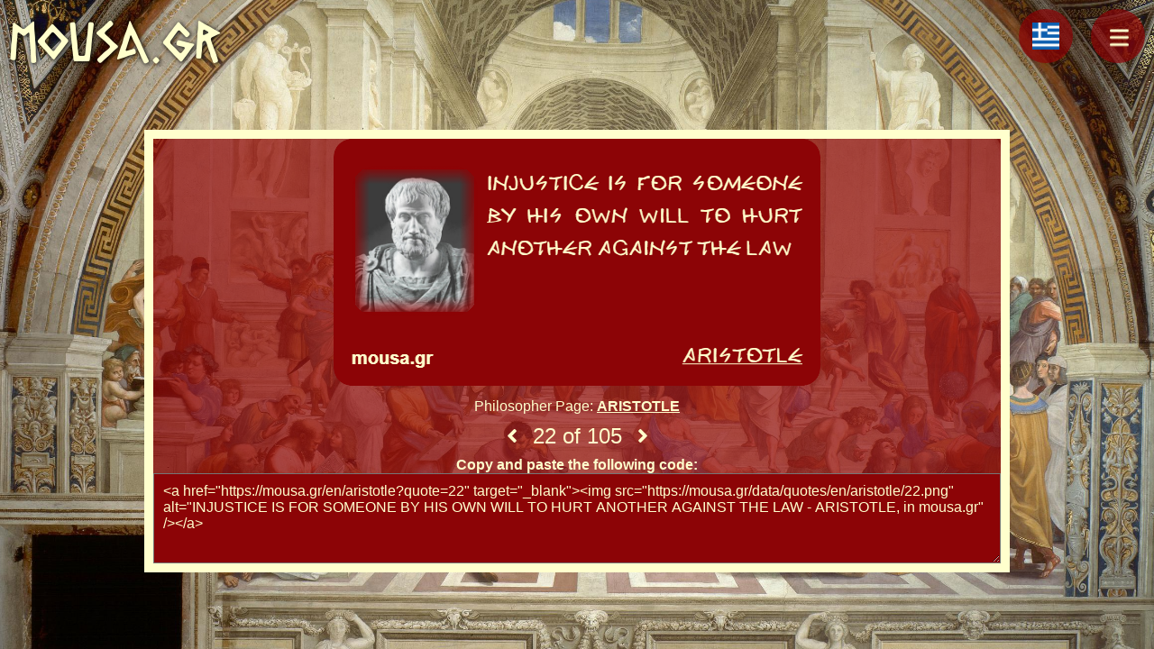

--- FILE ---
content_type: text/html; charset=UTF-8
request_url: https://mousa.gr/en/quote/aristotle/22
body_size: 9372
content:
<!DOCTYPE html>
<html lang="en" class="no-js">
<head>
<meta http-equiv="Content-Type" content="text/html; charset=utf-8" />
<meta name="viewport" content="width=device-width, initial-scale=1" />
<script type="text/javascript">document.documentElement.className=document.documentElement.className.replace("no-js","js");</script>
<link rel="stylesheet" type="text/css" href="https://mousa.gr/assets/css/normalize.css" media="all"/>
<link rel="stylesheet" type="text/css" href="https://mousa.gr/assets/css/fa.css" media="all"/>
<link rel="stylesheet" type="text/css" href="https://mousa.gr/assets/css/style.css?v=3.61" media="all"/>
<title>ARISTOTLE - Quote 22</title>
<link rel="canonical" href="https://mousa.gr/en/quote/aristotle/22" />
<link rel="alternate" hreflang="en" href="https://mousa.gr/en/quote/aristotle/22" />
<link rel="alternate" hreflang="el" href="https://mousa.gr/el/quote/aristotelis/22" />
<script type="application/ld+json">
{
    "@context" : "http://schema.org",
    "@type" : "WebSite",
    "name" : "Mousa.gr",
    "alternateName" : "Μούσα",
    "url" : "https://mousa.gr"
}
</script>
<meta name="description" content="INJUSTICE IS FOR SOMEONE BY HIS OWN WILL TO HURT ANOTHER AGAINST THE LAW" />
<meta property="og:title" content="INJUSTICE IS FOR SOMEONE BY HIS OWN WILL TO HURT ANOTHER AGAINST THE LAW" />
<meta property="og:description" content="ARISTOTLE - Quote 22" />
<meta property="og:image" content="https://mousa.gr/data/quotes/en/aristotle/22.png" />
<meta property="og:image:alt" content="INJUSTICE IS FOR SOMEONE BY HIS OWN WILL TO HURT ANOTHER AGAINST THE LAW - ARISTOTLE" />
<meta property="og:url" content="https://mousa.gr/en/quote/aristotle/22" />
<meta name="twitter:card" content="summary" />
<link rel="apple-touch-icon" sizes="76x76" href="https://mousa.gr/apple-touch-icon.png">
<link rel="icon" type="image/png" sizes="32x32" href="https://mousa.gr/favicon-32x32.png">
<link rel="icon" type="image/png" sizes="16x16" href="https://mousa.gr/favicon-16x16.png">
<link rel="manifest" href="https://mousa.gr/manifest.json">
<link rel="mask-icon" href="https://mousa.gr/safari-pinned-tab.svg" color="#5bbad5">
<meta name="apple-mobile-web-app-title" content="mousa.gr">
<meta name="application-name" content="mousa.gr">
<meta name="msapplication-TileColor" content="#da532c">
<meta name="theme-color" content="#ffffff">
</head>
<body>
<nav class="menu">
        <a href="https://mousa.gr/en" class="mousa">mousa.gr</a>
        <a id="langbt" href="https://mousa.gr/el/quote/aristotelis/22" class="menu-link" title="Ελληνικά"><i class="lang el"></i></a><a href="javascript:void(0)" role="button" id="menubt" class="menu-link" title="Options"><svg xmlns="http://www.w3.org/2000/svg" viewBox="0 0 800 600" class="menu-icon bars">
    <path d="M300,220 C300,220 520,220 540,220 C740,220 640,540 520,420 C440,340 300,200 300,200" id="top"></path>
    <path d="M300,320 L540,320" id="middle"></path>
    <path d="M300,210 C300,210 520,210 540,210 C740,210 640,530 520,410 C440,330 300,190 300,190" id="bottom" transform="translate(480, 320) scale(1, -1) translate(-480, -318)"></path>
    </svg></a>
</nav>

<style type="text/css">
.philosopher.quote {
    padding: 0 !important;
    text-align: center;
}
.philosopher.quote a:not(#prev):not(#next):not(#philink) {
    position: relative;
    display: block;
    box-sizing: border-box;
    margin: 0 auto;
    text-align: center;
}
.philosopher.quote img {
    position: relative;
    box-sizing: border-box;
    display: inline-block;
    max-width: 100%;
}
.philosopher.quote textarea {
    position: relative;
    display: block;
    box-sizing: border-box;
    padding: 10px;
    width: 100%;
    min-height: 100px;
    color: rgb(255,255,205);
    background: rgb(140,4,6);
}
</style>
<main id="main" class="philosopher quote">
<a id="img_a" href="https://mousa.gr/en/aristotle?quote=22" title="INJUSTICE IS FOR SOMEONE BY HIS OWN WILL TO HURT ANOTHER AGAINST THE LAW - ARISTOTLE, in mousa.gr"><img id="img" src="https://mousa.gr/data/quotes/en/aristotle/22.png" alt="INJUSTICE IS FOR SOMEONE BY HIS OWN WILL TO HURT ANOTHER AGAINST THE LAW - ARISTOTLE, in mousa.gr" /></a>
<p style="margin:10px 0 0 0;">Philosopher Page: <a id="philink" href="https://mousa.gr/en/aristotle?quote=22" style="color:rgb(255,255,205);text-decoration:underline;font-weight:bold">ARISTOTLE</a></p>
<p id="quote-nav" style="margin:10px auto;"><a href="https://mousa.gr/en/quote/aristotle/21" id="prev" title="Previous"><i class="fas fa-angle-left"></i></a>
<span id="numbering">22 of 105</span>
<a href="https://mousa.gr/en/quote/aristotle/23" id="next" title="Next"><i class="fas fa-angle-right"></i></a>
</p>
<p style="margin:10px 0 0 0;font-weight:bold;">Copy and paste the following code:</p>
<textarea id="code">
<a href="https://mousa.gr/en/aristotle?quote=22" target="_blank"><img src="https://mousa.gr/data/quotes/en/aristotle/22.png" alt="INJUSTICE IS FOR SOMEONE BY HIS OWN WILL TO HURT ANOTHER AGAINST THE LAW - ARISTOTLE, in mousa.gr" /></a>
</textarea>
</main>
<script type="text/javascript">
(function() {
var quotes = ["EDUCATION IS AN ORNAMENT IN HAPPINESS AND A REFUGE IN MISFORTUNE","GRATITUDE GETS OLD FAST","HOPE IS THE DREAM OF SOMEONE WHO IS NOT SLEEPING","EDUCATION NEEDS THREE THINGS: INHERENT ABILITY, STUDY, PRACTICE","BEAUTY IS A DIVINE GIFT","THE ROOTS OF EDUCATION ARE BITTER, BUT THE FRUIT IS SWEET","A FRIEND IS A SOUL INSIDE TWO BODIES","THE PROFIT OF PHILOSOPHY IS TO DO BY YOUR OWN FREE WILL WHAT OTHERS DO BECAUSE THEY FEAR THE LAWS","WE DO GOOD TO FRIENDS WHEN WE DO WHAT WE WOULD LIKE TO BE DONE TO US","JUSTICE IS A MENTAL VIRTUE THAT GIVES EVERYONE WHAT HE DESERVES","EDUCATION IS THE BEST RESERVE FOR OLD AGE","VIRTUE ALONE IS NOT ENOUGH TO ACHIEVE BLISS","THE WISE SHOULD NOT BE APATHETIC BUT MODERATE","LOVE IS NOT JUST FOR RELATIONSHIPS BUT ALSO FOR PHILOSOPHY","THE WISE WILL FALL IN LOVE AND ENGAGE IN POLITICS AND MARRY AND LIVE NEAR KINGS","GOD IS INCORPORATE","THE SOUL IS INCORPORATE","ALL MEN, BY THEIR OWN NATURE, DESIRE KNOWLEDGE","BY HIS NATURE, MAN IS A SOCIAL ANIMAL","IT IS EXCELLENT TO EXIT LIFE LIKE LEAVING A PARTY, NEITHER THIRSTY NOR DRUNK","HABIT IS SECOND NATURE","INJUSTICE IS FOR SOMEONE BY HIS OWN WILL TO HURT ANOTHER AGAINST THE LAW","WHERE THERE IS COMPETITION THERE THERE IS VICTORY","IT'S TRULY HARD TO BE MAGNANIMOUS","THE LAW SHOULD GOVERN EVERYTHING","WE ARE ALL FRIENDS TO THOSE WHO ARE SUCCESSFUL, BUT TO THOSE WHO ARE UNSUCCESSFUL NOONE IS A FRIEND, NOT EVEN THOSE WHO GAVE BIRTH TO THEM","INAPPROPRIATE LAUGHTER IS A TERRIBLE EVIL AMONG MORTALS","THE FUTURE IS TO A LARGE DEGREE THE SAME AS THE PAST","NOT ALL MEN HAVE THE SAME IDEA ON THE NATURE OF VIRTUE","THERE NEEDS TO BE SOMEONE WHO WILL AWARD AND JUDGE WHAT IS RIGHT","ONE BECOMES EVIL WHEN HE BECOMES A MONARCH, WHILE BY NATURE HE HAS THE CHARACTER OF A TYRANT","COURAGE IS PREFERRED THAN PRUDENCE","MORTAL THAT YOU ARE, YOU SHOULD NOT SUSTAIN ENDLESS ANGER","LEARNING IS VERY PLEASURABLE NOT JUST TO PHILOSOPHERS, BUT TO ALL OTHERS AS WELL","NOTHING HAPPENS WITHOUT A CAUSE","BRAVER IS HE WHO OVERCOMES HIS DESIRES THAN HE WHO OVERCOMES HIS ENEMIES, BECAUSE IT IS EXTREMELY DIFFICULT FOR ANYONE TO OVERCOME HIMSELF","THE GOOD CITIZEN MUST KNOW AND BE WILLING TO GOVERN AND BE GOVERNED","MOST PEOPLE JUDGE THEIR OWN THINGS BADLY","MOST PEOPLE LIVE OFF THE LAND AND DOMESTICATED FRUITS","THE PERFECT MAN IS THE BEST ANIMAL, BUT WHEN HE LACKS LAWS AND JUSTICE IS THE WORST OF ALL","SELF-KNOWLEDGE IS THE BEGINNING OF HUMAN WISDOM","YOU CAN ONLY LEARN WITH EFFORT","IT SHOULD NOT BE CONSIDERED SERVITUDE TO LIVE ACCORDING TO THE LAWS OF THE REPUBLIC, BUT A SALVATION","PERFECT IS THE FRIENDSHIP OF THE GOOD AND THOSE WHO ARE THE SAME IN VIRTUE","WE WORK, IN ORDER TO HAVE LEISURE TIME, AND WE FIGHT, IN ORDER TO LIVE PEACEFULLY","THE THREE THINGS THAT MAKE PEOPLE GOOD AND HONEST ARE NATURE, HABIT AND REASON. EVERY PERSON MUST BE HUMAN AND NOT AN ANIMAL, THAT IS, HAVE DISTINCT PHYSICAL AND MENTAL CHARACTERISTICS","IT DOESN'T MATTER THAT ONE IS BORN WITH CERTAIN ADVANTAGES OR DEFECTS, BECAUSE HABIT BRINGS ABOUT BIG CHANGES. SO SOME THINGS IN NATURE CAN CHANGE A MAN'S CHARACTER FOR THE BETTER OR FOR THE WORSE","MAN LIVES ACCORDING TO REASON WITH WHICH ONLY HE IS ENDOWED, AND IS OBLIGED TO ARRANGE THE ELEMENTS OF HIS ENVIRONMENT AMONG THEMSELVES","MAN MANY TIMES ACTS AGAINST HIS NATURE AND HABITS, WHEN THIS IS CONSIDERED BEST","VIRTUE IS SUPERIOR TO WEALTH AND MORE BENEFICIAL THAN NOBLE ORIGIN, BECAUSE IT CAN MAKE POSSIBLE WHAT IS IMPOSSIBLE TO OTHERS, WHAT CAUSES FEAR TO MANY, IT ENDURES COURAGEOUSLY","VIRTUE HOLDS THAT HESITATION IS CENSURE AND CONTEMNATION, LABOUR ON THE OTHER HAND PRAISE","OH VIRTUE, OBJECT OF THE EFFORTS OF HUMAN RACE, BEAUTIFUL PREY OF HUMAN LIFE, IN YOUR NAME DEATH ITSELF THE GREEKS CONSIDER ENVIABLE FATE AND THE CRUELEST AND NON-STOP STRUGGLE","OH VIRTUE, YOU INSPIRE SO MUCH LOVE, A LOVE IMMORTAL AND SUPERIOR TO GOLD AND PARENTS AND EVEN RESTFUL SLEEP. FOR YOU, VIRTUE, THE SON OF ZEUS HERCULES SUFFERED MANY HARDSHIPS TO ACQUIRE YOU","BEAUTY IS THE BEST LETTER OF RECOMMENDATION","IF FREEDOM AND EQUALITY WERE BORN IN THE THOUGHT OF A MAN, THEY CAN PRACTICALLY BE FOUND IN A DEMOCRACY, WHERE ALL MEN HAVE THE SAME RESPONSIBILITY FOR THE COMMONS","JUSTICE IS VIRTUE, ACCORDING TO WHICH AND ACCORDING TO THE LAW, EVERYONE HAS WHAT HE NEEDS TO LIVE","ALL VIRTUES STEM FROM JUSTICE","JUSTICE CORRESPONDS TO COMMON INTEREST AND IT IS KNOWN TO ALL THAT EQUALITY IS JUSTICE","WE ALL NECESSARILY ARE SELF-LOVERS, MORE OR, LESS","IT IS NATURAL TO LOVE ONESELF","EGOISM IS A KIND OF SELF-LOVE, WHICH IS CORRECTLY SEEN IN NEGATIVE LIGHT, BECAUSE IT IS NO LONGER LOVE FOR OURSELVES, BUT AN UNBRIDLED PASSION, A DESTRUCTIVE PASSION WHICH DRAWS THE MISER TO HIS MONEY AND ALL EGOISTS TOWARDS THE OBJECT OF THEIR DESIRES","IT IS BETTER FOR ONE TO PUNISH HIS ENEMIES THAN TO NEGOTIATE WITH THEM. BECAUSE, TO RESTORE WHAT YOU HAVE SUFFERED, IS RIGHT AND THE RESTORATION OF JUSTICE IS WORTHFUL","THE THREE THINGS EDUCATION NEEDS ARE NATURE, STUDY AND PRACTICE","THOSE WHO HAVE CAREFULLY STUDIED THE MODE OF GOVERNMENT OF MEN, MUST HAVE BEEN CONVINCED, THAT THE FATE OF NATIONS DEPENDS ON THE EDUCATION OF THE YOUNG","WE SHOULD RESPECT THOSE WHO RAISE AND EDUCATE CHILDREN WELL, THAN THOSE WHO GIVE BIRTH TO THEM","THE UNITY OF A PEOPLE SHOULD BE ADVANCED THROUGH EDUCATION","HE WHO WOULD ESTABLISH EDUCATION, AND EXPECT FROM IT TO MAKE THE REPUBLIC GREAT, WILL ACT WRONG, IF HE ENDEAVORS TO ACHIEVE IT BY OTHER MEANS, AND NOT BY GOOD MANNERS, PHILOSOPHY AND LAWS","DISAPPOINTMENT CREATES ATTITUDES AND REVOLUTIONS. MOREOVER THE CITIZENS REVOLT, NOT ONLY ABOUT INEQUALITY OF WEALTH, BUT ALSO ABOUT INEQUALITY OF GIVEN BENEFITS","THE LOWER REVOLT TO BECOME EQUAL TO ALL, AND THE EQUAL TO BECOME SUPERIOR. THIS IS THE MINDSET THAT CREATES REVOLUTIONS","THE PURPOSE OF REVOLUTIONS IS THE ACQUISITION OF WEALTH AND POLITICAL HONOURS, OR, THE THROW OFF OF MISERY AND THE AVOIDANCE OF DISHONOR","THE CLASS DISTINGUISHED FOR ITS VIRTUE RARELY ATTEMPTS A REVOLUTION AND THAT, BECAUSE THEY ARE ALWAYS IN THE MINORITY","EVEN IF ONE HAS LIMITED GOODS, AS LONG AS HE HAS A GOOD CHARACTER AND SPIRIT, HE CAN BE HAPPY","DEATH IS THE MOST AWESOME OF ALL THINGS, BECAUSE IT IS THE END, BEYOND WHICH IT IS BELIEVED THAT THERE IS NOTHING FOR THE DEAD, NEITHER GOOD NOR BAD","WE HAVE A DUTY TO CONSIDER GOD AS AN ALMIGHTY, IMMORTAL AND PERFECT SPIRIT. FOR THOUGH HE IS INVISIBLE TO THE EYES OF MEN, YET HE IS MANIFESTED BY HIS WORKS","ANYONE CAN EASILY GET ANGRY. HOWEVER, HE SHOULD GET ANGRY WHEN HE SHOULD, TO THE RIGHT DEGREE, AT THE RIGHT TIME, FOR A JUST CAUSE","WHEN PEOPLE TAKE OUT THEIR ANGER TO OTHERS, THEY FEEL GOOD","DOGS DO NOT BITE THOSE WHO FALL DOWN, AND ANGER CEASES AND DOES NOT BREAK OUT ON A MAN WHO WILL SHOW HUMILIATION BEFORE THE ANGRY","ONE MAKES A CONTRACT WITH LENIENCY, WHEN FORGIVING WEAKNESSES","CONSCIENCE IS OUR OWN JUDGMENT OF THE RIGHT OR WRONG OF OUR ACTIONS","BEING RESERVED IS AN ORNAMENT OF YOUTH AND A FAULT OF OLD AGE","SLEEP, ALTAR OF THE NIGHT","ENVYING SOMEONE IS LIKE ADMITTING THAT YOU ARE INFERIOR TO THEM","PHILOSOPHY IS THE SCIENCE OF TRUTH","POVERTY WITHOUT DEBT IS GREAT WEALTH","BECAUSE MEN ARE MOSTLY AMBITIOUS, THEY NECESSARILY LIKE TO SPEAK BAD OF THEIR FELLOW MAN","TYRANTS ARE FRIENDS OF THE WICKED AND THE CORRUPT BECAUSE THEY FLATTER THEM AND THEY LIKE IT. NO PERSON OF HIGHER EDUCATION AND HONESTY IS RULED BY THIS DEFECT","GOOD PEOPLE MAY FEEL AFFECTION FOR FRIENDS, BUT THEY DO NOT FLATTER THEM. ON THE CONTRARY, THE WICKED PRAISE THE EVIL DEEDS OF THE POWERFUL AND PARTICIPATE IN THEM","THE CREATOR CAN BE NEITHER THE ONLY NOR THE BEST JUDGE OF HIS WORK","EVERY TEACHING AND EVERY INTELLECTUAL LEARNING STARTS WITH EXISTING KNOWLEDGE","TO MAKE REST BEAUTIFUL THE ANCIENTS INTRODUCED MUSIC IN EDUCATION. THEY DID NOT CLAIM IT WAS A NECESSARY ART BECAUSE IT IS NOT A NECESSITY","MOTHERS LOVE THEIR CHILDREN MORE THAN FATHERS. AND THAT, BECAUSE FIRST OF ALL CHILDBIRTH IS PAINFUL, AND SECONDLY THEY HAVE THE CERTAINTY THAT THE CHILDREN ARE THEIRS","THE STRONGEST MEMORY IS MOSTLY POSSESSED BY THOSE WHO PERCEIVE SLOWLY","CORRECTLY WRITTEN LAWS SHOULD PROVIDE FOR ALL CASES AS MUCH AS POSSIBLE, SO LEAVING AS LITTLE AS POSSIBLE TO JUDGES' DISCRETION","EVEN WHEN THE LAWS HAVE BEEN ESTABLISHED, THEY SHOULD NOT ALWAYS REMAIN THE SAME AND IMMUTABLE","THE JUDGMENT OF THE LEGISLATOR IS NOT PARTIAL, BUT UNIVERSAL AND FUTURE ORIENTED, THE JUDGE ON THE OTHER HAND JUDGES THINGS THAT HAVE HAPPENED","LAWS MUST RULE AND BE ABOVE ALL","WISDOM IS THE MOTHER AND NURISHMENT OF EVERY VIRTUE","THERE ARE PEOPLE SO GREEDY THAT THEY THINK THEY WILL LIVE FOREVER AND OTHERS SO WASTEFUL THAT THEY THINK THEY WILL DIE IN A MOMENT","IT IS IMPOSSIBLE FOR ONE WHO DOES NOTHING, TO DO A LOT","WEALTH OFTEN RULES OVER CIRCUMSTANCES","SOME BEINGS, FROM THEIR BIRTH, ARE DESTINED TO BE SUBMISSIVE OR, TO RULE","MORAL CHARACTER HAS THE POWER TO MAKE SOMETHING BELIEVABLE","THE THREE QUALIFICATIONS WHICH SHOULD BE POSSESSED BY THOSE WHO ARE TO ASSUME THE GOVERNMENT OF A REPUBLIC ARE A LOVE FOR THE EXISTING REGIME, THE NECESSARY ABILITY AND VIRTUE, AND A LOVE OF JUSTICE, WHICH ARE SUITABLE TO THE COUNTRY WHERE THEY LIVE","THE PASSIONS OF THE SOUL CORRUPT EVEN THESE EXCELLENT MEN WHEN THEY BECOME GOVERNORS","AFTER BENEFICENCE GRACE DIES"], name = "ARISTOTLE",
    imgurl = 'https://mousa.gr/data/quotes/en/aristotle/',
    philurl = 'https://mousa.gr/en/aristotle',
    quoteurl = 'https://mousa.gr/en/quote/aristotle/',
    quote = 22;
var prev = document.getElementById('prev'),
    next = document.getElementById('next'),
    a = document.getElementById('img_a'),
    link = document.getElementById('philink'),
    img = document.getElementById('img'),
    num = document.getElementById('numbering'),
    code = document.getElementById('code'),
    langbt = document.getElementById('langbt');
function hasEventOptions()
{
    if (null != hasEventOptions.supported) return hasEventOptions.supported;
    var passiveSupported = false, options = {};
    try {
        Object.defineProperty(options, 'passive', {
            get: function(){
                passiveSupported = true;
                return false;
            }
        });
        window.addEventListener('test', null, options);
        window.removeEventListener('test', null, options);
    } catch(e) {
        passiveSupported = false;
    }
    hasEventOptions.supported = passiveSupported;
    return hasEventOptions.supported;
}
function addEvent(target, event, handler, options)
{
    if (target.attachEvent) target.attachEvent('on' + event, handler);
    else target.addEventListener(event, handler, hasEventOptions() ? options : ('object' === typeof options ? !!options.capture : !!options));
}
function changeQuote(evt, bt)
{
    evt.preventDefault && evt.preventDefault();
    var nextQuote = bt === prev ? (quote-1 < 1 ? quotes.length : (quote-1)) : (quote+1 > quotes.length ? 1 : (quote+1));
    prev.href = quoteurl+String(nextQuote-1 < 1 ? quotes.length : (nextQuote-1));
    next.href = quoteurl+String(nextQuote+1 > quotes.length ? 1 : (nextQuote+1));
    link.href = a.href = philurl + '?quote='+nextQuote;
    img.src = imgurl + nextQuote + '.png';
    a.title = img.alt = quotes[nextQuote-1] + ' - ' + name + ', in mousa.gr';
    num.textContent = String(nextQuote)+' of '+String(quotes.length);
    code.value = '<a href="'+a.href+'" target="_blank"><img src="'+img.src+'" alt="'+img.alt+'" /></a>';
    if (langbt) langbt.href = langbt.href.replace('/'+quote, '/'+nextQuote);
    document.title = name+' - Quote '+nextQuote;
    quote = nextQuote;
    window.history.pushState({path:quoteurl+nextQuote}, '', quoteurl+nextQuote);
}

if (window.history.pushState)
{
    addEvent(prev, 'click', function(evt) {changeQuote(evt, prev);}, {passive:false, capture:false});
    addEvent(next, 'click', function(evt) {changeQuote(evt, next);}, {passive:false, capture:false});
}
})();
</script>

<aside id="menusidebar" class="menu-sidebar">
    <a href="https://mousa.gr/en" class="mousa">mousa.gr</a>
    <nav>
        <ul>
            <li><a href="https://mousa.gr/en/random-quote">Random Maxim</a></li>
            <li><a href="javascript:void(0)" role="button" class="submenu">The Schools <i class="fas fa-angle-down"></i></a><ul>
                            <li><a href="javascript:void(0)" role="button" class="submenu">ABDERA <i class="fas fa-angle-down"></i></a><ul>
                                        <li><a href="https://mousa.gr/en/anaxarchus">ANAXARCHUS</a></li>
                                        <li><a href="https://mousa.gr/en/democritus">DEMOCRITUS</a></li>
                                        <li><a href="https://mousa.gr/en/leucippus">LEUCIPPUS</a></li>
                                    </ul></li>
                            <li><a href="javascript:void(0)" role="button" class="submenu">ACADEMY <i class="fas fa-angle-down"></i></a><ul>
                                        <li><a href="https://mousa.gr/en/arcesilaus">ARCESILAUS</a></li>
                                        <li><a href="https://mousa.gr/en/carneades">CARNEADES</a></li>
                                        <li><a href="https://mousa.gr/en/clitomachus">CLITOMACHUS</a></li>
                                        <li><a href="https://mousa.gr/en/crantor">CRANTOR</a></li>
                                        <li><a href="https://mousa.gr/en/crates-platonic">CRATES OF ATHENS</a></li>
                                        <li><a href="https://mousa.gr/en/lacydes">LACYDES</a></li>
                                        <li><a href="https://mousa.gr/en/lasthenia">LASTHENIA</a></li>
                                        <li><a href="https://mousa.gr/en/plato">PLATO</a></li>
                                        <li><a href="https://mousa.gr/en/speusippus">SPEUSIPPUS</a></li>
                                        <li><a href="https://mousa.gr/en/xenocrates">XENOCRATES</a></li>
                                    </ul></li>
                            <li><a href="javascript:void(0)" role="button" class="submenu">ELEATIC <i class="fas fa-angle-down"></i></a><ul>
                                        <li><a href="https://mousa.gr/en/melissus">MELISSUS</a></li>
                                        <li><a href="https://mousa.gr/en/parmenides">PARMENIDES</a></li>
                                        <li><a href="https://mousa.gr/en/xenophanes">XENOPHANES</a></li>
                                        <li><a href="https://mousa.gr/en/zeno-elea">ZENO OF ELEA</a></li>
                                    </ul></li>
                            <li><a href="javascript:void(0)" role="button" class="submenu">ERETRIAN <i class="fas fa-angle-down"></i></a><ul>
                                        <li><a href="https://mousa.gr/en/menedemus">MENEDEMUS</a></li>
                                        <li><a href="https://mousa.gr/en/phaedo">PHAEDO</a></li>
                                    </ul></li>
                            <li><a href="javascript:void(0)" role="button" class="submenu">THIASOS <i class="fas fa-angle-down"></i></a><ul>
                                        <li><a href="https://mousa.gr/en/linos">LINOS</a></li>
                                        <li><a href="https://mousa.gr/en/orpheus">ORPHEUS</a></li>
                                    </ul></li>
                            <li><a href="javascript:void(0)" role="button" class="submenu">IONIAN <i class="fas fa-angle-down"></i></a><ul>
                                        <li><a href="https://mousa.gr/en/anaxagoras">ANAXAGORAS</a></li>
                                        <li><a href="https://mousa.gr/en/anaximander">ANAXIMANDER</a></li>
                                        <li><a href="https://mousa.gr/en/anaximenes">ANAXIMENES</a></li>
                                        <li><a href="https://mousa.gr/en/archelaus">ARCHELAUS</a></li>
                                    </ul></li>
                            <li><a href="javascript:void(0)" role="button" class="submenu">GARDEN <i class="fas fa-angle-down"></i></a><ul>
                                        <li><a href="https://mousa.gr/en/epicurus">EPICURUS</a></li>
                                        <li><a href="https://mousa.gr/en/thymista">THYMISTA</a></li>
                                    </ul></li>
                            <li><a href="javascript:void(0)" role="button" class="submenu">CYNIC <i class="fas fa-angle-down"></i></a><ul>
                                        <li><a href="https://mousa.gr/en/antisthenis">ANTISTHENES</a></li>
                                        <li><a href="https://mousa.gr/en/crates-cynic">CRATES THE CYNIC</a></li>
                                        <li><a href="https://mousa.gr/en/diogenes">DIOGENES</a></li>
                                        <li><a href="https://mousa.gr/en/hipparchia">HIPPARCHIA</a></li>
                                        <li><a href="https://mousa.gr/en/menippus">MENIPPUS</a></li>
                                        <li><a href="https://mousa.gr/en/metrocles">METROCLES</a></li>
                                    </ul></li>
                            <li><a href="javascript:void(0)" role="button" class="submenu">CYRENAIC <i class="fas fa-angle-down"></i></a><ul>
                                        <li><a href="https://mousa.gr/en/anniceris">ANNICERIS</a></li>
                                        <li><a href="https://mousa.gr/en/arete">ARETE</a></li>
                                        <li><a href="https://mousa.gr/en/aristipus">ARISTIPUS</a></li>
                                        <li><a href="https://mousa.gr/en/hegesias">HEGESIAS</a></li>
                                        <li><a href="https://mousa.gr/en/meleagros">MELEAGROS</a></li>
                                        <li><a href="https://mousa.gr/en/theodorus">THEODORUS</a></li>
                                    </ul></li>
                            <li><a href="javascript:void(0)" role="button" class="submenu">LYCEUM <i class="fas fa-angle-down"></i></a><ul>
                                        <li><a href="https://mousa.gr/en/aristotle">ARISTOTLE</a></li>
                                        <li><a href="https://mousa.gr/en/demetrius">DEMETRIUS</a></li>
                                        <li><a href="https://mousa.gr/en/heraclides">HERACLIDES</a></li>
                                        <li><a href="https://mousa.gr/en/lycon">LYCON</a></li>
                                        <li><a href="https://mousa.gr/en/strato">STRATO</a></li>
                                        <li><a href="https://mousa.gr/en/theophrastus">THEOPHRASTUS</a></li>
                                    </ul></li>
                            <li><a href="javascript:void(0)" role="button" class="submenu">MEGARIAN <i class="fas fa-angle-down"></i></a><ul>
                                        <li><a href="https://mousa.gr/en/euclid-megara">EUCLID FROM MEGARA</a></li>
                                        <li><a href="https://mousa.gr/en/stilpo">STILPO</a></li>
                                    </ul></li>
                            <li><a href="javascript:void(0)" role="button" class="submenu">OMAKOION <i class="fas fa-angle-down"></i></a><ul>
                                        <li><a href="https://mousa.gr/en/damo">DAMO</a></li>
                                        <li><a href="https://mousa.gr/en/pericteone">PERICTEONE</a></li>
                                        <li><a href="https://mousa.gr/en/pythagoras">PYTHAGORAS</a></li>
                                        <li><a href="https://mousa.gr/en/theano">THEANO</a></li>
                                        <li><a href="https://mousa.gr/en/tilavgis">TILAVGIS</a></li>
                                    </ul></li>
                            <li><a href="javascript:void(0)" role="button" class="submenu">SKEPTICS <i class="fas fa-angle-down"></i></a><ul>
                                        <li><a href="https://mousa.gr/en/aenesidemus">AENESIDEMUS</a></li>
                                        <li><a href="https://mousa.gr/en/arcesilaus">ARCESILAUS</a></li>
                                        <li><a href="https://mousa.gr/en/carneades">CARNEADES</a></li>
                                        <li><a href="https://mousa.gr/en/pyrrho">PYRRHO</a></li>
                                        <li><a href="https://mousa.gr/en/sextus-empiricus">SEXTUS EMPIRICUS</a></li>
                                        <li><a href="https://mousa.gr/en/timo">TIMO</a></li>
                                    </ul></li>
                            <li><a href="javascript:void(0)" role="button" class="submenu">STOA <i class="fas fa-angle-down"></i></a><ul>
                                        <li><a href="https://mousa.gr/en/apollodorus">APOLLODORUS</a></li>
                                        <li><a href="https://mousa.gr/en/archedemus">ARCHEDEMUS</a></li>
                                        <li><a href="https://mousa.gr/en/aristo">ARISTO</a></li>
                                        <li><a href="https://mousa.gr/en/chrysippus">CHRYSIPPUS</a></li>
                                        <li><a href="https://mousa.gr/en/cleanthes">CLEANTHES</a></li>
                                        <li><a href="https://mousa.gr/en/panaetius">PANAETIUS</a></li>
                                        <li><a href="https://mousa.gr/en/zeno-stoic">ZENO THE STOIC</a></li>
                                    </ul></li>
                        </ul></li>
            <li><a href="javascript:void(0)" role="button" class="submenu">The Currents <i class="fas fa-angle-down"></i></a><ul>
                            <li><a href="javascript:void(0)" role="button" class="submenu">7 SAGES <i class="fas fa-angle-down"></i></a><ul>
                                        <li><a href="https://mousa.gr/en/bias">BIAS</a></li>
                                        <li><a href="https://mousa.gr/en/chilon">CHILON</a></li>
                                        <li><a href="https://mousa.gr/en/cleobulus">CLEOBULUS</a></li>
                                        <li><a href="https://mousa.gr/en/periander">PERIANDER</a></li>
                                        <li><a href="https://mousa.gr/en/pittacus">PITTACUS</a></li>
                                        <li><a href="https://mousa.gr/en/solon">SOLON</a></li>
                                        <li><a href="https://mousa.gr/en/thales">THALES</a></li>
                                    </ul></li>
                            <li><a href="javascript:void(0)" role="button" class="submenu">ATOMIC <i class="fas fa-angle-down"></i></a><ul>
                                        <li><a href="https://mousa.gr/en/anaxarchus">ANAXARCHUS</a></li>
                                        <li><a href="https://mousa.gr/en/democritus">DEMOCRITUS</a></li>
                                        <li><a href="https://mousa.gr/en/epicurus">EPICURUS</a></li>
                                        <li><a href="https://mousa.gr/en/leucippus">LEUCIPPUS</a></li>
                                    </ul></li>
                            <li><a href="javascript:void(0)" role="button" class="submenu">ELEATICS <i class="fas fa-angle-down"></i></a><ul>
                                        <li><a href="https://mousa.gr/en/melissus">MELISSUS</a></li>
                                        <li><a href="https://mousa.gr/en/parmenides">PARMENIDES</a></li>
                                        <li><a href="https://mousa.gr/en/xenophanes">XENOPHANES</a></li>
                                        <li><a href="https://mousa.gr/en/zeno-elea">ZENO OF ELEA</a></li>
                                    </ul></li>
                            <li><a href="javascript:void(0)" role="button" class="submenu">ERETRIAN <i class="fas fa-angle-down"></i></a><ul>
                                        <li><a href="https://mousa.gr/en/menedemus">MENEDEMUS</a></li>
                                        <li><a href="https://mousa.gr/en/phaedo">PHAEDO</a></li>
                                    </ul></li>
                            <li><a href="javascript:void(0)" role="button" class="submenu">CYNICS <i class="fas fa-angle-down"></i></a><ul>
                                        <li><a href="https://mousa.gr/en/antisthenis">ANTISTHENES</a></li>
                                        <li><a href="https://mousa.gr/en/crates-cynic">CRATES THE CYNIC</a></li>
                                        <li><a href="https://mousa.gr/en/diogenes">DIOGENES</a></li>
                                        <li><a href="https://mousa.gr/en/hipparchia">HIPPARCHIA</a></li>
                                        <li><a href="https://mousa.gr/en/menippus">MENIPPUS</a></li>
                                        <li><a href="https://mousa.gr/en/metrocles">METROCLES</a></li>
                                        <li><a href="https://mousa.gr/en/secundus">SECUNDUS</a></li>
                                    </ul></li>
                            <li><a href="javascript:void(0)" role="button" class="submenu">CYRENAIC <i class="fas fa-angle-down"></i></a><ul>
                                        <li><a href="https://mousa.gr/en/anniceris">ANNICERIS</a></li>
                                        <li><a href="https://mousa.gr/en/arete">ARETE</a></li>
                                        <li><a href="https://mousa.gr/en/aristipus">ARISTIPUS</a></li>
                                        <li><a href="https://mousa.gr/en/hegesias">HEGESIAS</a></li>
                                        <li><a href="https://mousa.gr/en/meleagros">MELEAGROS</a></li>
                                        <li><a href="https://mousa.gr/en/theodorus">THEODORUS</a></li>
                                    </ul></li>
                            <li><a href="javascript:void(0)" role="button" class="submenu">GREAT GREECE <i class="fas fa-angle-down"></i></a><ul>
                                        <li><a href="https://mousa.gr/en/alkmaion">ALCMEON</a></li>
                                        <li><a href="https://mousa.gr/en/archytas">ARCHYTAS</a></li>
                                        <li><a href="https://mousa.gr/en/damo">DAMO</a></li>
                                        <li><a href="https://mousa.gr/en/empedocles">EMPEDOCLES</a></li>
                                        <li><a href="https://mousa.gr/en/epicharmus">EPICHARMUS</a></li>
                                        <li><a href="https://mousa.gr/en/evdoxus">EVDOXUS</a></li>
                                        <li><a href="https://mousa.gr/en/pericteone">PERICTEONE</a></li>
                                        <li><a href="https://mousa.gr/en/philolaus">PHILOLAUS</a></li>
                                        <li><a href="https://mousa.gr/en/pythagoras">PYTHAGORAS</a></li>
                                        <li><a href="https://mousa.gr/en/theano">THEANO</a></li>
                                        <li><a href="https://mousa.gr/en/tilavgis">TILAVGIS</a></li>
                                    </ul></li>
                            <li><a href="javascript:void(0)" role="button" class="submenu">MEGARIAN <i class="fas fa-angle-down"></i></a><ul>
                                        <li><a href="https://mousa.gr/en/euclid-megara">EUCLID FROM MEGARA</a></li>
                                        <li><a href="https://mousa.gr/en/stilpo">STILPO</a></li>
                                    </ul></li>
                            <li><a href="javascript:void(0)" role="button" class="submenu">INDIVIDUAL <i class="fas fa-angle-down"></i></a><ul>
                                        <li><a href="https://mousa.gr/en/anacharsis">ANACHARSIS</a></li>
                                        <li><a href="https://mousa.gr/en/epimenides">EPIMENIDES</a></li>
                                        <li><a href="https://mousa.gr/en/heraclitus">HERACLITUS</a></li>
                                        <li><a href="https://mousa.gr/en/myson">MYSON</a></li>
                                        <li><a href="https://mousa.gr/en/pherecydes">PHERECYDES</a></li>
                                    </ul></li>
                            <li><a href="javascript:void(0)" role="button" class="submenu">PERIPATETIC <i class="fas fa-angle-down"></i></a><ul>
                                        <li><a href="https://mousa.gr/en/aristotle">ARISTOTLE</a></li>
                                        <li><a href="https://mousa.gr/en/demetrius">DEMETRIUS</a></li>
                                        <li><a href="https://mousa.gr/en/diodorus">DIODORUS</a></li>
                                        <li><a href="https://mousa.gr/en/heraclides">HERACLIDES</a></li>
                                        <li><a href="https://mousa.gr/en/lycon">LYCON</a></li>
                                        <li><a href="https://mousa.gr/en/strato">STRATO</a></li>
                                        <li><a href="https://mousa.gr/en/theophrastus">THEOPHRASTUS</a></li>
                                    </ul></li>
                            <li><a href="javascript:void(0)" role="button" class="submenu">PLATONISTS <i class="fas fa-angle-down"></i></a><ul>
                                        <li><a href="https://mousa.gr/en/arcesilaus">ARCESILAUS</a></li>
                                        <li><a href="https://mousa.gr/en/carneades">CARNEADES</a></li>
                                        <li><a href="https://mousa.gr/en/clitomachus">CLITOMACHUS</a></li>
                                        <li><a href="https://mousa.gr/en/crantor">CRANTOR</a></li>
                                        <li><a href="https://mousa.gr/en/crates-platonic">CRATES OF ATHENS</a></li>
                                        <li><a href="https://mousa.gr/en/lacydes">LACYDES</a></li>
                                        <li><a href="https://mousa.gr/en/lasthenia">LASTHENIA</a></li>
                                        <li><a href="https://mousa.gr/en/plato">PLATO</a></li>
                                        <li><a href="https://mousa.gr/en/speusippus">SPEUSIPPUS</a></li>
                                        <li><a href="https://mousa.gr/en/xenocrates">XENOCRATES</a></li>
                                    </ul></li>
                            <li><a href="javascript:void(0)" role="button" class="submenu">PRE-SOCRATIC <i class="fas fa-angle-down"></i></a><ul>
                                        <li><a href="https://mousa.gr/en/anaxagoras">ANAXAGORAS</a></li>
                                        <li><a href="https://mousa.gr/en/anaximander">ANAXIMANDER</a></li>
                                        <li><a href="https://mousa.gr/en/anaximenes">ANAXIMENES</a></li>
                                        <li><a href="https://mousa.gr/en/archelaus">ARCHELAUS</a></li>
                                    </ul></li>
                            <li><a href="javascript:void(0)" role="button" class="submenu">SKEPTICS <i class="fas fa-angle-down"></i></a><ul>
                                        <li><a href="https://mousa.gr/en/aenesidemus">AENESIDEMUS</a></li>
                                        <li><a href="https://mousa.gr/en/anaxarchus">ANAXARCHUS</a></li>
                                        <li><a href="https://mousa.gr/en/arcesilaus">ARCESILAUS</a></li>
                                        <li><a href="https://mousa.gr/en/carneades">CARNEADES</a></li>
                                        <li><a href="https://mousa.gr/en/pyrrho">PYRRHO</a></li>
                                        <li><a href="https://mousa.gr/en/sextus-empiricus">SEXTUS EMPIRICUS</a></li>
                                        <li><a href="https://mousa.gr/en/timo">TIMO</a></li>
                                    </ul></li>
                            <li><a href="javascript:void(0)" role="button" class="submenu">SOPHISTS <i class="fas fa-angle-down"></i></a><ul>
                                        <li><a href="https://mousa.gr/en/euenus">EUENUS</a></li>
                                        <li><a href="https://mousa.gr/en/gorgias">GORGIAS</a></li>
                                        <li><a href="https://mousa.gr/en/hippias">HIPPIAS</a></li>
                                        <li><a href="https://mousa.gr/en/loukianos">LOUKIANOS</a></li>
                                        <li><a href="https://mousa.gr/en/meno">MENO</a></li>
                                        <li><a href="https://mousa.gr/en/protagoras">PROTAGORAS</a></li>
                                    </ul></li>
                            <li><a href="javascript:void(0)" role="button" class="submenu">STOICS <i class="fas fa-angle-down"></i></a><ul>
                                        <li><a href="https://mousa.gr/en/apollodorus">APOLLODORUS</a></li>
                                        <li><a href="https://mousa.gr/en/archedemus">ARCHEDEMUS</a></li>
                                        <li><a href="https://mousa.gr/en/aristo">ARISTO</a></li>
                                        <li><a href="https://mousa.gr/en/chrysippus">CHRYSIPPUS</a></li>
                                        <li><a href="https://mousa.gr/en/cleanthes">CLEANTHES</a></li>
                                        <li><a href="https://mousa.gr/en/dionysios">DIONYSIUS OF HERACLEA</a></li>
                                        <li><a href="https://mousa.gr/en/epictetus">EPICTETUS</a></li>
                                        <li><a href="https://mousa.gr/en/panaetius">PANAETIUS</a></li>
                                        <li><a href="https://mousa.gr/en/zeno-stoic">ZENO THE STOIC</a></li>
                                    </ul></li>
                            <li><a href="javascript:void(0)" role="button" class="submenu">SOCRATICS <i class="fas fa-angle-down"></i></a><ul>
                                        <li><a href="https://mousa.gr/en/aeschines-socratic">AESCHINES OF SPHETTUS</a></li>
                                        <li><a href="https://mousa.gr/en/alcibiades">ALCIBIADES</a></li>
                                        <li><a href="https://mousa.gr/en/socrates">SOCRATES</a></li>
                                        <li><a href="https://mousa.gr/en/xenophon">XENOPHON</a></li>
                                    </ul></li>
                            <li><a href="javascript:void(0)" role="button" class="submenu">NEO-PLATONISTS <i class="fas fa-angle-down"></i></a><ul>
                                        <li><a href="https://mousa.gr/en/hypatia">HYPATIA</a></li>
                                        <li><a href="https://mousa.gr/en/plotinus">PLOTINUS</a></li>
                                        <li><a href="https://mousa.gr/en/plutarch">PLUTARCH</a></li>
                                        <li><a href="https://mousa.gr/en/proclus">PROCLUS</a></li>
                                    </ul></li>
                            <li><a href="javascript:void(0)" role="button" class="submenu">NEO-PYTHAGOREAN <i class="fas fa-angle-down"></i></a><ul>
                                        <li><a href="https://mousa.gr/en/apollonius">APOLLONIUS</a></li>
                                    </ul></li>
                            <li><a href="javascript:void(0)" role="button" class="submenu">OTHER B.C. <i class="fas fa-angle-down"></i></a><ul>
                                        <li><a href="https://mousa.gr/en/hippocrates">HIPPOCRATES</a></li>
                                    </ul></li>
                            <li><a href="javascript:void(0)" role="button" class="submenu">OTHER A.D. <i class="fas fa-angle-down"></i></a><ul>
                                        <li><a href="https://mousa.gr/en/philostratus">PHILOSTRATUS</a></li>
                                    </ul></li>
                        </ul></li>
            <li><a href="javascript:void(0)" role="button" class="submenu">The Philosophers <i class="fas fa-angle-down"></i></a><ul>
                            <li><a href="https://mousa.gr/en/aenesidemus">AENESIDEMUS</a></li>
                            <li><a href="https://mousa.gr/en/aeschines-socratic">AESCHINES OF SPHETTUS</a></li>
                            <li><a href="https://mousa.gr/en/alkmaion">ALCMEON</a></li>
                            <li><a href="https://mousa.gr/en/anacharsis">ANACHARSIS</a></li>
                            <li><a href="https://mousa.gr/en/anaxagoras">ANAXAGORAS</a></li>
                            <li><a href="https://mousa.gr/en/anaxarchus">ANAXARCHUS</a></li>
                            <li><a href="https://mousa.gr/en/anaximander">ANAXIMANDER</a></li>
                            <li><a href="https://mousa.gr/en/anaximenes">ANAXIMENES</a></li>
                            <li><a href="https://mousa.gr/en/anniceris">ANNICERIS</a></li>
                            <li><a href="https://mousa.gr/en/antisthenis">ANTISTHENES</a></li>
                            <li><a href="https://mousa.gr/en/apollonius">APOLLONIUS</a></li>
                            <li><a href="https://mousa.gr/en/arcesilaus">ARCESILAUS</a></li>
                            <li><a href="https://mousa.gr/en/archedemus">ARCHEDEMUS</a></li>
                            <li><a href="https://mousa.gr/en/archelaus">ARCHELAUS</a></li>
                            <li><a href="https://mousa.gr/en/archytas">ARCHYTAS</a></li>
                            <li><a href="https://mousa.gr/en/arete">ARETE</a></li>
                            <li><a href="https://mousa.gr/en/aristipus">ARISTIPUS</a></li>
                            <li><a href="https://mousa.gr/en/aristo">ARISTO</a></li>
                            <li><a href="https://mousa.gr/en/aristotle">ARISTOTLE</a></li>
                            <li><a href="https://mousa.gr/en/bias">BIAS</a></li>
                            <li><a href="https://mousa.gr/en/bion">BION</a></li>
                            <li><a href="https://mousa.gr/en/carneades">CARNEADES</a></li>
                            <li><a href="https://mousa.gr/en/chilon">CHILON</a></li>
                            <li><a href="https://mousa.gr/en/chrysippus">CHRYSIPPUS</a></li>
                            <li><a href="https://mousa.gr/en/cleanthes">CLEANTHES</a></li>
                            <li><a href="https://mousa.gr/en/cleobulus">CLEOBULUS</a></li>
                            <li><a href="https://mousa.gr/en/clitomachus">CLITOMACHUS</a></li>
                            <li><a href="https://mousa.gr/en/crantor">CRANTOR</a></li>
                            <li><a href="https://mousa.gr/en/crates-platonic">CRATES OF ATHENS</a></li>
                            <li><a href="https://mousa.gr/en/crates-cynic">CRATES THE CYNIC</a></li>
                            <li><a href="https://mousa.gr/en/democritus">DEMOCRITUS</a></li>
                            <li><a href="https://mousa.gr/en/diodorus">DIODORUS</a></li>
                            <li><a href="https://mousa.gr/en/diogenes">DIOGENES</a></li>
                            <li><a href="https://mousa.gr/en/dionysios">DIONYSIUS OF HERACLEA</a></li>
                            <li><a href="https://mousa.gr/en/diotima">DIOTIMA</a></li>
                            <li><a href="https://mousa.gr/en/empedocles">EMPEDOCLES</a></li>
                            <li><a href="https://mousa.gr/en/epicharmus">EPICHARMUS</a></li>
                            <li><a href="https://mousa.gr/en/epictetus">EPICTETUS</a></li>
                            <li><a href="https://mousa.gr/en/epicurus">EPICURUS</a></li>
                            <li><a href="https://mousa.gr/en/epimenides">EPIMENIDES</a></li>
                            <li><a href="https://mousa.gr/en/euclid-megara">EUCLID FROM MEGARA</a></li>
                            <li><a href="https://mousa.gr/en/euenus">EUENUS</a></li>
                            <li><a href="https://mousa.gr/en/gorgias">GORGIAS</a></li>
                            <li><a href="https://mousa.gr/en/hegesias">HEGESIAS</a></li>
                            <li><a href="https://mousa.gr/en/heraclides">HERACLIDES</a></li>
                            <li><a href="https://mousa.gr/en/heraclitus">HERACLITUS</a></li>
                            <li><a href="https://mousa.gr/en/herillus">HERILLUS</a></li>
                            <li><a href="https://mousa.gr/en/hipparchia">HIPPARCHIA</a></li>
                            <li><a href="https://mousa.gr/en/hippias">HIPPIAS</a></li>
                            <li><a href="https://mousa.gr/en/hypatia">HYPATIA</a></li>
                            <li><a href="https://mousa.gr/en/lacydes">LACYDES</a></li>
                            <li><a href="https://mousa.gr/en/lasthenia">LASTHENIA</a></li>
                            <li><a href="https://mousa.gr/en/leucippus">LEUCIPPUS</a></li>
                            <li><a href="https://mousa.gr/en/linos">LINOS</a></li>
                            <li><a href="https://mousa.gr/en/loukianos">LOUKIANOS</a></li>
                            <li><a href="https://mousa.gr/en/lyceus">LYCEUS</a></li>
                            <li><a href="https://mousa.gr/en/lycon">LYCON</a></li>
                            <li><a href="https://mousa.gr/en/meleagros">MELEAGROS</a></li>
                            <li><a href="https://mousa.gr/en/melissus">MELISSUS</a></li>
                            <li><a href="https://mousa.gr/en/menedemus">MENEDEMUS</a></li>
                            <li><a href="https://mousa.gr/en/menippus">MENIPPUS</a></li>
                            <li><a href="https://mousa.gr/en/meno">MENO</a></li>
                            <li><a href="https://mousa.gr/en/metrocles">METROCLES</a></li>
                            <li><a href="https://mousa.gr/en/myson">MYSON</a></li>
                            <li><a href="https://mousa.gr/en/origen">ORIGEN</a></li>
                            <li><a href="https://mousa.gr/en/panaetius">PANAETIUS</a></li>
                            <li><a href="https://mousa.gr/en/parmenides">PARMENIDES</a></li>
                            <li><a href="https://mousa.gr/en/periander">PERIANDER</a></li>
                            <li><a href="https://mousa.gr/en/pericteone">PERICTEONE</a></li>
                            <li><a href="https://mousa.gr/en/phaedo">PHAEDO</a></li>
                            <li><a href="https://mousa.gr/en/pherecydes">PHERECYDES</a></li>
                            <li><a href="https://mousa.gr/en/philolaus">PHILOLAUS</a></li>
                            <li><a href="https://mousa.gr/en/pittacus">PITTACUS</a></li>
                            <li><a href="https://mousa.gr/en/plato">PLATO</a></li>
                            <li><a href="https://mousa.gr/en/plotinus">PLOTINUS</a></li>
                            <li><a href="https://mousa.gr/en/plutarch">PLUTARCH</a></li>
                            <li><a href="https://mousa.gr/en/posidonius">POSIDONIUS</a></li>
                            <li><a href="https://mousa.gr/en/potamon">POTAMON</a></li>
                            <li><a href="https://mousa.gr/en/proclus">PROCLUS</a></li>
                            <li><a href="https://mousa.gr/en/protagoras">PROTAGORAS</a></li>
                            <li><a href="https://mousa.gr/en/pyrrho">PYRRHO</a></li>
                            <li><a href="https://mousa.gr/en/pythagoras">PYTHAGORAS</a></li>
                            <li><a href="https://mousa.gr/en/secundus">SECUNDUS</a></li>
                            <li><a href="https://mousa.gr/en/sextus-empiricus">SEXTUS EMPIRICUS</a></li>
                            <li><a href="https://mousa.gr/en/socrates">SOCRATES</a></li>
                            <li><a href="https://mousa.gr/en/solon">SOLON</a></li>
                            <li><a href="https://mousa.gr/en/speusippus">SPEUSIPPUS</a></li>
                            <li><a href="https://mousa.gr/en/stilpo">STILPO</a></li>
                            <li><a href="https://mousa.gr/en/strato">STRATO</a></li>
                            <li><a href="https://mousa.gr/en/thales">THALES</a></li>
                            <li><a href="https://mousa.gr/en/theano">THEANO</a></li>
                            <li><a href="https://mousa.gr/en/theodorus">THEODORUS</a></li>
                            <li><a href="https://mousa.gr/en/theophrastus">THEOPHRASTUS</a></li>
                            <li><a href="https://mousa.gr/en/thymista">THYMISTA</a></li>
                            <li><a href="https://mousa.gr/en/tilavgis">TILAVGIS</a></li>
                            <li><a href="https://mousa.gr/en/timo">TIMO</a></li>
                            <li><a href="https://mousa.gr/en/xenocrates">XENOCRATES</a></li>
                            <li><a href="https://mousa.gr/en/xenophanes">XENOPHANES</a></li>
                            <li><a href="https://mousa.gr/en/xenophon">XENOPHON</a></li>
                            <li><a href="https://mousa.gr/en/zeno-elea">ZENO OF ELEA</a></li>
                            <li><a href="https://mousa.gr/en/zeno-stoic">ZENO THE STOIC</a></li>
                        </ul></li>
            <li><a href="javascript:void(0)" role="button" class="submenu">The Poets <i class="fas fa-angle-down"></i></a><ul>
                            <li><a href="https://mousa.gr/en/aeschylus">AESCHYLUS</a></li>
                            <li><a href="https://mousa.gr/en/aesopus">AESOPUS</a></li>
                            <li><a href="https://mousa.gr/en/alkeus">ALKEUS</a></li>
                            <li><a href="https://mousa.gr/en/anacreon">ANACREON</a></li>
                            <li><a href="https://mousa.gr/en/antiphon">ANTIPHON</a></li>
                            <li><a href="https://mousa.gr/en/archilochus">ARCHILOCHUS</a></li>
                            <li><a href="https://mousa.gr/en/aristophanes">ARISTOPHANES</a></li>
                            <li><a href="https://mousa.gr/en/callinus">CALLINUS</a></li>
                            <li><a href="https://mousa.gr/en/demophilus">DEMOPHILUS</a></li>
                            <li><a href="https://mousa.gr/en/diphilus">DIPHILUS</a></li>
                            <li><a href="https://mousa.gr/en/eotades">EOTADES</a></li>
                            <li><a href="https://mousa.gr/en/eriphus">ERIPHUS</a></li>
                            <li><a href="https://mousa.gr/en/euripides">EURIPIDES</a></li>
                            <li><a href="https://mousa.gr/en/hesiod">HESIOD</a></li>
                            <li><a href="https://mousa.gr/en/homer">HOMER</a></li>
                            <li><a href="https://mousa.gr/en/menander">MENANDER</a></li>
                            <li><a href="https://mousa.gr/en/mimnermus">MIMNERMUS</a></li>
                            <li><a href="https://mousa.gr/en/nikostratus">NIKOSTRATUS</a></li>
                            <li><a href="https://mousa.gr/en/orpheus">ORPHEUS</a></li>
                            <li><a href="https://mousa.gr/en/pherecrates">PHERECRATES</a></li>
                            <li><a href="https://mousa.gr/en/philemon">PHILEMON</a></li>
                            <li><a href="https://mousa.gr/en/philippides">PHILIPPIDES</a></li>
                            <li><a href="https://mousa.gr/en/phocylides">PHOCYLIDES</a></li>
                            <li><a href="https://mousa.gr/en/pindarus">PINDARUS</a></li>
                            <li><a href="https://mousa.gr/en/sappho">SAPPHO</a></li>
                            <li><a href="https://mousa.gr/en/simonides">SIMONIDES</a></li>
                            <li><a href="https://mousa.gr/en/sophocles">SOPHOCLES</a></li>
                            <li><a href="https://mousa.gr/en/theocritus">THEOCRITUS</a></li>
                            <li><a href="https://mousa.gr/en/theognis">THEOGNIS</a></li>
                            <li><a href="https://mousa.gr/en/timocles">TIMOCLES</a></li>
                            <li><a href="https://mousa.gr/en/tyrtaeus">TYRTAEUS</a></li>
                        </ul></li>
            <li><a href="javascript:void(0)" role="button" class="submenu">The Historians <i class="fas fa-angle-down"></i></a><ul>
                            <li><a href="https://mousa.gr/en/apollodorus">APOLLODORUS</a></li>
                            <li><a href="https://mousa.gr/en/dionisius">DIONYSIUS OF HALICARNASSUS</a></li>
                            <li><a href="https://mousa.gr/en/herodotus">HERODOTUS</a></li>
                            <li><a href="https://mousa.gr/en/polivius">POLIVIUS</a></li>
                            <li><a href="https://mousa.gr/en/strabo">STRABO</a></li>
                            <li><a href="https://mousa.gr/en/thucydides">THUCYDIDES</a></li>
                        </ul></li>
            <li><a href="javascript:void(0)" role="button" class="submenu">The Orators <i class="fas fa-angle-down"></i></a><ul>
                            <li><a href="https://mousa.gr/en/aeschines">AESCHINES OF ATHENS</a></li>
                            <li><a href="https://mousa.gr/en/alcibiades">ALCIBIADES</a></li>
                            <li><a href="https://mousa.gr/en/aristides">ARISTIDES</a></li>
                            <li><a href="https://mousa.gr/en/demetrius">DEMETRIUS</a></li>
                            <li><a href="https://mousa.gr/en/demosthenes">DEMOSTHENES</a></li>
                            <li><a href="https://mousa.gr/en/dion">DION</a></li>
                            <li><a href="https://mousa.gr/en/hipparchus">HIPPARCHUS</a></li>
                            <li><a href="https://mousa.gr/en/isocrates">ISOCRATES</a></li>
                            <li><a href="https://mousa.gr/en/lysander">LYSANDER</a></li>
                            <li><a href="https://mousa.gr/en/pericles">PERICLES</a></li>
                        </ul></li>
            <li><a href="javascript:void(0)" role="button" class="submenu">The Mathematicians <i class="fas fa-angle-down"></i></a><ul>
                            <li><a href="https://mousa.gr/en/apollonius-perga">APOLLONIUS</a></li>
                            <li><a href="https://mousa.gr/en/archimedes">ARCHIMEDES</a></li>
                            <li><a href="https://mousa.gr/en/aristarchus">ARISTARCHUS</a></li>
                            <li><a href="https://mousa.gr/en/bion2">BION</a></li>
                            <li><a href="https://mousa.gr/en/damo">DAMO</a></li>
                            <li><a href="https://mousa.gr/en/eratosthenis">ERATOSTHENES</a></li>
                            <li><a href="https://mousa.gr/en/euclid">EUCLID OF ALEXANDRIA</a></li>
                            <li><a href="https://mousa.gr/en/evdoxus">EVDOXUS</a></li>
                            <li><a href="https://mousa.gr/en/heron">HERON</a></li>
                            <li><a href="https://mousa.gr/en/themistoclea">THEMISTOCLEA</a></li>
                        </ul></li>
            <li><a href="https://mousa.gr/en/search">Search</a></li>
            <li><a href="https://mousa.gr/en/eclecticism">Eclecticism</a></li>
        </ul>
    </nav>
    <div class="sep"></div>
    <div class="contact">
    <a href="#" id="email-mousa"><i class="fas fa-envelope"></i></a><br /><a href="#" id="phone-mousa"><i class="fas fa-phone"></i></a>
    </div>
    <div class="social-media">
    <!--<a href="https://twitter.com/intent/tweet?url=https%3A%2F%2Fmousa.gr%2Fen" class="social" title="Share on Twitter" rel="nofollow"><i class="fab fa-twitter"></i></a>--><a href="https://www.facebook.com/sharer.php?u=https%3A%2F%2Fmousa.gr%2Fen" class="social" title="Share on Facebook" rel="nofollow"><i class="fab fa-facebook"></i></a><!--<a href="#" class="social" title="Share on Instagram" rel="nofollow"><i class="fab fa-instagram-square"></i></a>--><a href="mailto:?subject=mousa.gr&body=https%3A%2F%2Fmousa.gr%2Fen" class="social" title="Send Email" rel="nofollow"><i class="fas fa-envelope"></i></a>
    </div>
    <div class="copyright">
    mousa.gr © 2006-2026    <br style="display:block;margin-top:6px"/>
    <b>Proofreading &amp; Translation,<br>Design &amp; Development:</b><br><a href="#" id="dev">WorkingClassCode</a>
    </div>
</aside>

<script type="text/javascript" src="https://mousa.gr/assets/js/script.js?v=3.61"></script>
</body>
</html>